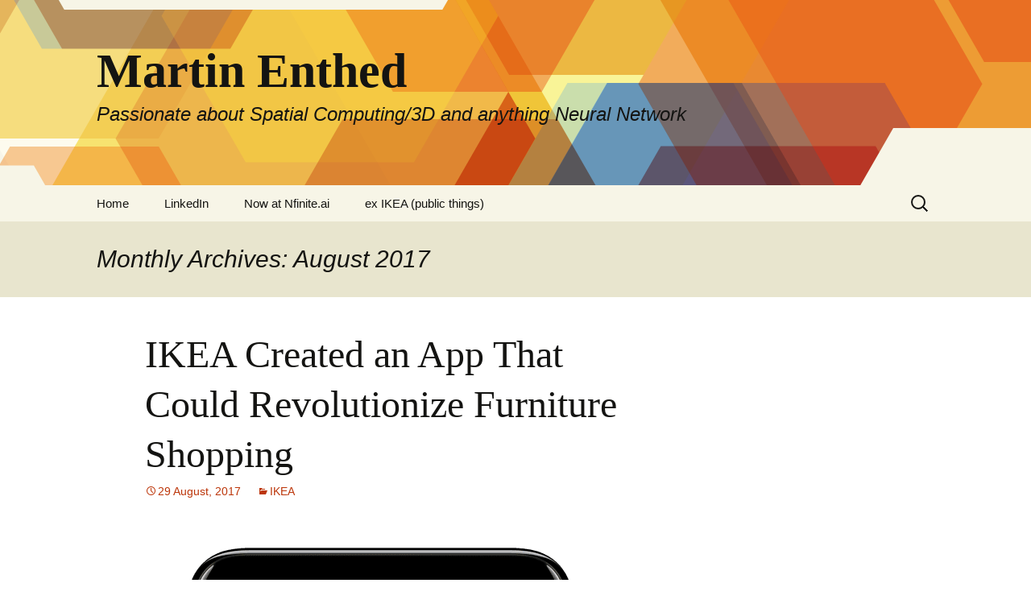

--- FILE ---
content_type: text/html; charset=UTF-8
request_url: https://martin.enthed.se/2017/08/
body_size: 12998
content:
<!DOCTYPE html>
<html lang="en-US">
<head>
	<meta charset="UTF-8">
	<meta name="viewport" content="width=device-width, initial-scale=1.0">
	<title>August | 2017 | Martin Enthed</title>
	<link rel="profile" href="https://gmpg.org/xfn/11">
	<link rel="pingback" href="https://martin.enthed.se/xmlrpc.php">
	<meta name='robots' content='max-image-preview:large' />
<link rel='dns-prefetch' href='//secure.gravatar.com' />
<link rel='dns-prefetch' href='//www.googletagmanager.com' />
<link rel='dns-prefetch' href='//stats.wp.com' />
<link rel='dns-prefetch' href='//v0.wordpress.com' />
<link rel='dns-prefetch' href='//widgets.wp.com' />
<link rel='dns-prefetch' href='//s0.wp.com' />
<link rel='dns-prefetch' href='//0.gravatar.com' />
<link rel='dns-prefetch' href='//1.gravatar.com' />
<link rel='dns-prefetch' href='//2.gravatar.com' />
<link rel='preconnect' href='//i0.wp.com' />
<link rel="alternate" type="application/rss+xml" title="Martin Enthed &raquo; Feed" href="https://martin.enthed.se/feed/" />
<link rel="alternate" type="application/rss+xml" title="Martin Enthed &raquo; Comments Feed" href="https://martin.enthed.se/comments/feed/" />
<style id='wp-img-auto-sizes-contain-inline-css'>
img:is([sizes=auto i],[sizes^="auto," i]){contain-intrinsic-size:3000px 1500px}
/*# sourceURL=wp-img-auto-sizes-contain-inline-css */
</style>
<style id='wp-emoji-styles-inline-css'>

	img.wp-smiley, img.emoji {
		display: inline !important;
		border: none !important;
		box-shadow: none !important;
		height: 1em !important;
		width: 1em !important;
		margin: 0 0.07em !important;
		vertical-align: -0.1em !important;
		background: none !important;
		padding: 0 !important;
	}
/*# sourceURL=wp-emoji-styles-inline-css */
</style>
<style id='wp-block-library-inline-css'>
:root{--wp-block-synced-color:#7a00df;--wp-block-synced-color--rgb:122,0,223;--wp-bound-block-color:var(--wp-block-synced-color);--wp-editor-canvas-background:#ddd;--wp-admin-theme-color:#007cba;--wp-admin-theme-color--rgb:0,124,186;--wp-admin-theme-color-darker-10:#006ba1;--wp-admin-theme-color-darker-10--rgb:0,107,160.5;--wp-admin-theme-color-darker-20:#005a87;--wp-admin-theme-color-darker-20--rgb:0,90,135;--wp-admin-border-width-focus:2px}@media (min-resolution:192dpi){:root{--wp-admin-border-width-focus:1.5px}}.wp-element-button{cursor:pointer}:root .has-very-light-gray-background-color{background-color:#eee}:root .has-very-dark-gray-background-color{background-color:#313131}:root .has-very-light-gray-color{color:#eee}:root .has-very-dark-gray-color{color:#313131}:root .has-vivid-green-cyan-to-vivid-cyan-blue-gradient-background{background:linear-gradient(135deg,#00d084,#0693e3)}:root .has-purple-crush-gradient-background{background:linear-gradient(135deg,#34e2e4,#4721fb 50%,#ab1dfe)}:root .has-hazy-dawn-gradient-background{background:linear-gradient(135deg,#faaca8,#dad0ec)}:root .has-subdued-olive-gradient-background{background:linear-gradient(135deg,#fafae1,#67a671)}:root .has-atomic-cream-gradient-background{background:linear-gradient(135deg,#fdd79a,#004a59)}:root .has-nightshade-gradient-background{background:linear-gradient(135deg,#330968,#31cdcf)}:root .has-midnight-gradient-background{background:linear-gradient(135deg,#020381,#2874fc)}:root{--wp--preset--font-size--normal:16px;--wp--preset--font-size--huge:42px}.has-regular-font-size{font-size:1em}.has-larger-font-size{font-size:2.625em}.has-normal-font-size{font-size:var(--wp--preset--font-size--normal)}.has-huge-font-size{font-size:var(--wp--preset--font-size--huge)}.has-text-align-center{text-align:center}.has-text-align-left{text-align:left}.has-text-align-right{text-align:right}.has-fit-text{white-space:nowrap!important}#end-resizable-editor-section{display:none}.aligncenter{clear:both}.items-justified-left{justify-content:flex-start}.items-justified-center{justify-content:center}.items-justified-right{justify-content:flex-end}.items-justified-space-between{justify-content:space-between}.screen-reader-text{border:0;clip-path:inset(50%);height:1px;margin:-1px;overflow:hidden;padding:0;position:absolute;width:1px;word-wrap:normal!important}.screen-reader-text:focus{background-color:#ddd;clip-path:none;color:#444;display:block;font-size:1em;height:auto;left:5px;line-height:normal;padding:15px 23px 14px;text-decoration:none;top:5px;width:auto;z-index:100000}html :where(.has-border-color){border-style:solid}html :where([style*=border-top-color]){border-top-style:solid}html :where([style*=border-right-color]){border-right-style:solid}html :where([style*=border-bottom-color]){border-bottom-style:solid}html :where([style*=border-left-color]){border-left-style:solid}html :where([style*=border-width]){border-style:solid}html :where([style*=border-top-width]){border-top-style:solid}html :where([style*=border-right-width]){border-right-style:solid}html :where([style*=border-bottom-width]){border-bottom-style:solid}html :where([style*=border-left-width]){border-left-style:solid}html :where(img[class*=wp-image-]){height:auto;max-width:100%}:where(figure){margin:0 0 1em}html :where(.is-position-sticky){--wp-admin--admin-bar--position-offset:var(--wp-admin--admin-bar--height,0px)}@media screen and (max-width:600px){html :where(.is-position-sticky){--wp-admin--admin-bar--position-offset:0px}}

/*# sourceURL=wp-block-library-inline-css */
</style><style id='global-styles-inline-css'>
:root{--wp--preset--aspect-ratio--square: 1;--wp--preset--aspect-ratio--4-3: 4/3;--wp--preset--aspect-ratio--3-4: 3/4;--wp--preset--aspect-ratio--3-2: 3/2;--wp--preset--aspect-ratio--2-3: 2/3;--wp--preset--aspect-ratio--16-9: 16/9;--wp--preset--aspect-ratio--9-16: 9/16;--wp--preset--color--black: #000000;--wp--preset--color--cyan-bluish-gray: #abb8c3;--wp--preset--color--white: #fff;--wp--preset--color--pale-pink: #f78da7;--wp--preset--color--vivid-red: #cf2e2e;--wp--preset--color--luminous-vivid-orange: #ff6900;--wp--preset--color--luminous-vivid-amber: #fcb900;--wp--preset--color--light-green-cyan: #7bdcb5;--wp--preset--color--vivid-green-cyan: #00d084;--wp--preset--color--pale-cyan-blue: #8ed1fc;--wp--preset--color--vivid-cyan-blue: #0693e3;--wp--preset--color--vivid-purple: #9b51e0;--wp--preset--color--dark-gray: #141412;--wp--preset--color--red: #bc360a;--wp--preset--color--medium-orange: #db572f;--wp--preset--color--light-orange: #ea9629;--wp--preset--color--yellow: #fbca3c;--wp--preset--color--dark-brown: #220e10;--wp--preset--color--medium-brown: #722d19;--wp--preset--color--light-brown: #eadaa6;--wp--preset--color--beige: #e8e5ce;--wp--preset--color--off-white: #f7f5e7;--wp--preset--gradient--vivid-cyan-blue-to-vivid-purple: linear-gradient(135deg,rgb(6,147,227) 0%,rgb(155,81,224) 100%);--wp--preset--gradient--light-green-cyan-to-vivid-green-cyan: linear-gradient(135deg,rgb(122,220,180) 0%,rgb(0,208,130) 100%);--wp--preset--gradient--luminous-vivid-amber-to-luminous-vivid-orange: linear-gradient(135deg,rgb(252,185,0) 0%,rgb(255,105,0) 100%);--wp--preset--gradient--luminous-vivid-orange-to-vivid-red: linear-gradient(135deg,rgb(255,105,0) 0%,rgb(207,46,46) 100%);--wp--preset--gradient--very-light-gray-to-cyan-bluish-gray: linear-gradient(135deg,rgb(238,238,238) 0%,rgb(169,184,195) 100%);--wp--preset--gradient--cool-to-warm-spectrum: linear-gradient(135deg,rgb(74,234,220) 0%,rgb(151,120,209) 20%,rgb(207,42,186) 40%,rgb(238,44,130) 60%,rgb(251,105,98) 80%,rgb(254,248,76) 100%);--wp--preset--gradient--blush-light-purple: linear-gradient(135deg,rgb(255,206,236) 0%,rgb(152,150,240) 100%);--wp--preset--gradient--blush-bordeaux: linear-gradient(135deg,rgb(254,205,165) 0%,rgb(254,45,45) 50%,rgb(107,0,62) 100%);--wp--preset--gradient--luminous-dusk: linear-gradient(135deg,rgb(255,203,112) 0%,rgb(199,81,192) 50%,rgb(65,88,208) 100%);--wp--preset--gradient--pale-ocean: linear-gradient(135deg,rgb(255,245,203) 0%,rgb(182,227,212) 50%,rgb(51,167,181) 100%);--wp--preset--gradient--electric-grass: linear-gradient(135deg,rgb(202,248,128) 0%,rgb(113,206,126) 100%);--wp--preset--gradient--midnight: linear-gradient(135deg,rgb(2,3,129) 0%,rgb(40,116,252) 100%);--wp--preset--gradient--autumn-brown: linear-gradient(135deg, rgba(226,45,15,1) 0%, rgba(158,25,13,1) 100%);--wp--preset--gradient--sunset-yellow: linear-gradient(135deg, rgba(233,139,41,1) 0%, rgba(238,179,95,1) 100%);--wp--preset--gradient--light-sky: linear-gradient(135deg,rgba(228,228,228,1.0) 0%,rgba(208,225,252,1.0) 100%);--wp--preset--gradient--dark-sky: linear-gradient(135deg,rgba(0,0,0,1.0) 0%,rgba(56,61,69,1.0) 100%);--wp--preset--font-size--small: 13px;--wp--preset--font-size--medium: 20px;--wp--preset--font-size--large: 36px;--wp--preset--font-size--x-large: 42px;--wp--preset--spacing--20: 0.44rem;--wp--preset--spacing--30: 0.67rem;--wp--preset--spacing--40: 1rem;--wp--preset--spacing--50: 1.5rem;--wp--preset--spacing--60: 2.25rem;--wp--preset--spacing--70: 3.38rem;--wp--preset--spacing--80: 5.06rem;--wp--preset--shadow--natural: 6px 6px 9px rgba(0, 0, 0, 0.2);--wp--preset--shadow--deep: 12px 12px 50px rgba(0, 0, 0, 0.4);--wp--preset--shadow--sharp: 6px 6px 0px rgba(0, 0, 0, 0.2);--wp--preset--shadow--outlined: 6px 6px 0px -3px rgb(255, 255, 255), 6px 6px rgb(0, 0, 0);--wp--preset--shadow--crisp: 6px 6px 0px rgb(0, 0, 0);}:where(.is-layout-flex){gap: 0.5em;}:where(.is-layout-grid){gap: 0.5em;}body .is-layout-flex{display: flex;}.is-layout-flex{flex-wrap: wrap;align-items: center;}.is-layout-flex > :is(*, div){margin: 0;}body .is-layout-grid{display: grid;}.is-layout-grid > :is(*, div){margin: 0;}:where(.wp-block-columns.is-layout-flex){gap: 2em;}:where(.wp-block-columns.is-layout-grid){gap: 2em;}:where(.wp-block-post-template.is-layout-flex){gap: 1.25em;}:where(.wp-block-post-template.is-layout-grid){gap: 1.25em;}.has-black-color{color: var(--wp--preset--color--black) !important;}.has-cyan-bluish-gray-color{color: var(--wp--preset--color--cyan-bluish-gray) !important;}.has-white-color{color: var(--wp--preset--color--white) !important;}.has-pale-pink-color{color: var(--wp--preset--color--pale-pink) !important;}.has-vivid-red-color{color: var(--wp--preset--color--vivid-red) !important;}.has-luminous-vivid-orange-color{color: var(--wp--preset--color--luminous-vivid-orange) !important;}.has-luminous-vivid-amber-color{color: var(--wp--preset--color--luminous-vivid-amber) !important;}.has-light-green-cyan-color{color: var(--wp--preset--color--light-green-cyan) !important;}.has-vivid-green-cyan-color{color: var(--wp--preset--color--vivid-green-cyan) !important;}.has-pale-cyan-blue-color{color: var(--wp--preset--color--pale-cyan-blue) !important;}.has-vivid-cyan-blue-color{color: var(--wp--preset--color--vivid-cyan-blue) !important;}.has-vivid-purple-color{color: var(--wp--preset--color--vivid-purple) !important;}.has-black-background-color{background-color: var(--wp--preset--color--black) !important;}.has-cyan-bluish-gray-background-color{background-color: var(--wp--preset--color--cyan-bluish-gray) !important;}.has-white-background-color{background-color: var(--wp--preset--color--white) !important;}.has-pale-pink-background-color{background-color: var(--wp--preset--color--pale-pink) !important;}.has-vivid-red-background-color{background-color: var(--wp--preset--color--vivid-red) !important;}.has-luminous-vivid-orange-background-color{background-color: var(--wp--preset--color--luminous-vivid-orange) !important;}.has-luminous-vivid-amber-background-color{background-color: var(--wp--preset--color--luminous-vivid-amber) !important;}.has-light-green-cyan-background-color{background-color: var(--wp--preset--color--light-green-cyan) !important;}.has-vivid-green-cyan-background-color{background-color: var(--wp--preset--color--vivid-green-cyan) !important;}.has-pale-cyan-blue-background-color{background-color: var(--wp--preset--color--pale-cyan-blue) !important;}.has-vivid-cyan-blue-background-color{background-color: var(--wp--preset--color--vivid-cyan-blue) !important;}.has-vivid-purple-background-color{background-color: var(--wp--preset--color--vivid-purple) !important;}.has-black-border-color{border-color: var(--wp--preset--color--black) !important;}.has-cyan-bluish-gray-border-color{border-color: var(--wp--preset--color--cyan-bluish-gray) !important;}.has-white-border-color{border-color: var(--wp--preset--color--white) !important;}.has-pale-pink-border-color{border-color: var(--wp--preset--color--pale-pink) !important;}.has-vivid-red-border-color{border-color: var(--wp--preset--color--vivid-red) !important;}.has-luminous-vivid-orange-border-color{border-color: var(--wp--preset--color--luminous-vivid-orange) !important;}.has-luminous-vivid-amber-border-color{border-color: var(--wp--preset--color--luminous-vivid-amber) !important;}.has-light-green-cyan-border-color{border-color: var(--wp--preset--color--light-green-cyan) !important;}.has-vivid-green-cyan-border-color{border-color: var(--wp--preset--color--vivid-green-cyan) !important;}.has-pale-cyan-blue-border-color{border-color: var(--wp--preset--color--pale-cyan-blue) !important;}.has-vivid-cyan-blue-border-color{border-color: var(--wp--preset--color--vivid-cyan-blue) !important;}.has-vivid-purple-border-color{border-color: var(--wp--preset--color--vivid-purple) !important;}.has-vivid-cyan-blue-to-vivid-purple-gradient-background{background: var(--wp--preset--gradient--vivid-cyan-blue-to-vivid-purple) !important;}.has-light-green-cyan-to-vivid-green-cyan-gradient-background{background: var(--wp--preset--gradient--light-green-cyan-to-vivid-green-cyan) !important;}.has-luminous-vivid-amber-to-luminous-vivid-orange-gradient-background{background: var(--wp--preset--gradient--luminous-vivid-amber-to-luminous-vivid-orange) !important;}.has-luminous-vivid-orange-to-vivid-red-gradient-background{background: var(--wp--preset--gradient--luminous-vivid-orange-to-vivid-red) !important;}.has-very-light-gray-to-cyan-bluish-gray-gradient-background{background: var(--wp--preset--gradient--very-light-gray-to-cyan-bluish-gray) !important;}.has-cool-to-warm-spectrum-gradient-background{background: var(--wp--preset--gradient--cool-to-warm-spectrum) !important;}.has-blush-light-purple-gradient-background{background: var(--wp--preset--gradient--blush-light-purple) !important;}.has-blush-bordeaux-gradient-background{background: var(--wp--preset--gradient--blush-bordeaux) !important;}.has-luminous-dusk-gradient-background{background: var(--wp--preset--gradient--luminous-dusk) !important;}.has-pale-ocean-gradient-background{background: var(--wp--preset--gradient--pale-ocean) !important;}.has-electric-grass-gradient-background{background: var(--wp--preset--gradient--electric-grass) !important;}.has-midnight-gradient-background{background: var(--wp--preset--gradient--midnight) !important;}.has-small-font-size{font-size: var(--wp--preset--font-size--small) !important;}.has-medium-font-size{font-size: var(--wp--preset--font-size--medium) !important;}.has-large-font-size{font-size: var(--wp--preset--font-size--large) !important;}.has-x-large-font-size{font-size: var(--wp--preset--font-size--x-large) !important;}
/*# sourceURL=global-styles-inline-css */
</style>

<style id='classic-theme-styles-inline-css'>
/*! This file is auto-generated */
.wp-block-button__link{color:#fff;background-color:#32373c;border-radius:9999px;box-shadow:none;text-decoration:none;padding:calc(.667em + 2px) calc(1.333em + 2px);font-size:1.125em}.wp-block-file__button{background:#32373c;color:#fff;text-decoration:none}
/*# sourceURL=/wp-includes/css/classic-themes.min.css */
</style>
<link rel='stylesheet' id='twentythirteen-fonts-css' href='https://usercontent.one/wp/martin.enthed.se/wp-content/themes/twentythirteen/fonts/source-sans-pro-plus-bitter.css?ver=20230328' media='all' />
<link rel='stylesheet' id='genericons-css' href='https://usercontent.one/wp/martin.enthed.se/wp-content/plugins/jetpack/_inc/genericons/genericons/genericons.css?ver=3.1' media='all' />
<link rel='stylesheet' id='twentythirteen-style-css' href='https://usercontent.one/wp/martin.enthed.se/wp-content/themes/twentythirteen/style.css?ver=20251202' media='all' />
<link rel='stylesheet' id='twentythirteen-block-style-css' href='https://usercontent.one/wp/martin.enthed.se/wp-content/themes/twentythirteen/css/blocks.css?ver=20240520' media='all' />
<link rel='stylesheet' id='jetpack_likes-css' href='https://usercontent.one/wp/martin.enthed.se/wp-content/plugins/jetpack/modules/likes/style.css?ver=15.4' media='all' />
<script src="https://martin.enthed.se/wp-includes/js/jquery/jquery.min.js?ver=3.7.1" id="jquery-core-js"></script>
<script src="https://martin.enthed.se/wp-includes/js/jquery/jquery-migrate.min.js?ver=3.4.1" id="jquery-migrate-js"></script>
<script src="https://usercontent.one/wp/martin.enthed.se/wp-content/themes/twentythirteen/js/functions.js?ver=20250727" id="twentythirteen-script-js" defer data-wp-strategy="defer"></script>

<!-- Google tag (gtag.js) snippet added by Site Kit -->
<!-- Google Analytics snippet added by Site Kit -->
<script src="https://www.googletagmanager.com/gtag/js?id=GT-NS8C9PW" id="google_gtagjs-js" async></script>
<script id="google_gtagjs-js-after">
window.dataLayer = window.dataLayer || [];function gtag(){dataLayer.push(arguments);}
gtag("set","linker",{"domains":["martin.enthed.se"]});
gtag("js", new Date());
gtag("set", "developer_id.dZTNiMT", true);
gtag("config", "GT-NS8C9PW");
//# sourceURL=google_gtagjs-js-after
</script>
<link rel="https://api.w.org/" href="https://martin.enthed.se/wp-json/" /><link rel="EditURI" type="application/rsd+xml" title="RSD" href="https://martin.enthed.se/xmlrpc.php?rsd" />
<meta name="generator" content="WordPress 6.9" />
<meta name="generator" content="Site Kit by Google 1.170.0" /><style>[class*=" icon-oc-"],[class^=icon-oc-]{speak:none;font-style:normal;font-weight:400;font-variant:normal;text-transform:none;line-height:1;-webkit-font-smoothing:antialiased;-moz-osx-font-smoothing:grayscale}.icon-oc-one-com-white-32px-fill:before{content:"901"}.icon-oc-one-com:before{content:"900"}#one-com-icon,.toplevel_page_onecom-wp .wp-menu-image{speak:none;display:flex;align-items:center;justify-content:center;text-transform:none;line-height:1;-webkit-font-smoothing:antialiased;-moz-osx-font-smoothing:grayscale}.onecom-wp-admin-bar-item>a,.toplevel_page_onecom-wp>.wp-menu-name{font-size:16px;font-weight:400;line-height:1}.toplevel_page_onecom-wp>.wp-menu-name img{width:69px;height:9px;}.wp-submenu-wrap.wp-submenu>.wp-submenu-head>img{width:88px;height:auto}.onecom-wp-admin-bar-item>a img{height:7px!important}.onecom-wp-admin-bar-item>a img,.toplevel_page_onecom-wp>.wp-menu-name img{opacity:.8}.onecom-wp-admin-bar-item.hover>a img,.toplevel_page_onecom-wp.wp-has-current-submenu>.wp-menu-name img,li.opensub>a.toplevel_page_onecom-wp>.wp-menu-name img{opacity:1}#one-com-icon:before,.onecom-wp-admin-bar-item>a:before,.toplevel_page_onecom-wp>.wp-menu-image:before{content:'';position:static!important;background-color:rgba(240,245,250,.4);border-radius:102px;width:18px;height:18px;padding:0!important}.onecom-wp-admin-bar-item>a:before{width:14px;height:14px}.onecom-wp-admin-bar-item.hover>a:before,.toplevel_page_onecom-wp.opensub>a>.wp-menu-image:before,.toplevel_page_onecom-wp.wp-has-current-submenu>.wp-menu-image:before{background-color:#76b82a}.onecom-wp-admin-bar-item>a{display:inline-flex!important;align-items:center;justify-content:center}#one-com-logo-wrapper{font-size:4em}#one-com-icon{vertical-align:middle}.imagify-welcome{display:none !important;}</style>	<style>img#wpstats{display:none}</style>
		<style>.recentcomments a{display:inline !important;padding:0 !important;margin:0 !important;}</style>	<style type="text/css" id="twentythirteen-header-css">
		.site-header {
		background: url(https://usercontent.one/wp/martin.enthed.se/wp-content/themes/twentythirteen/images/headers/star.png) no-repeat scroll top;
		background-size: 1600px auto;
	}
	@media (max-width: 767px) {
		.site-header {
			background-size: 768px auto;
		}
	}
	@media (max-width: 359px) {
		.site-header {
			background-size: 360px auto;
		}
	}
			</style>
	
<!-- Jetpack Open Graph Tags -->
<meta property="og:type" content="website" />
<meta property="og:title" content="August 2017 &#8211; Martin Enthed" />
<meta property="og:site_name" content="Martin Enthed" />
<meta property="og:image" content="https://s0.wp.com/i/blank.jpg" />
<meta property="og:image:width" content="200" />
<meta property="og:image:height" content="200" />
<meta property="og:image:alt" content="" />
<meta property="og:locale" content="en_US" />

<!-- End Jetpack Open Graph Tags -->
</head>

<body class="archive date wp-embed-responsive wp-theme-twentythirteen single-author sidebar">
		<div id="page" class="hfeed site">
		<a class="screen-reader-text skip-link" href="#content">
			Skip to content		</a>
		<header id="masthead" class="site-header">
						<a class="home-link" href="https://martin.enthed.se/" rel="home" >
									<h1 class="site-title">Martin Enthed</h1>
													<h2 class="site-description">Passionate about Spatial Computing/3D and anything Neural Network</h2>
							</a>

			<div id="navbar" class="navbar">
				<nav id="site-navigation" class="navigation main-navigation">
					<button class="menu-toggle">Menu</button>
					<div class="menu-menu-container"><ul id="primary-menu" class="nav-menu"><li id="menu-item-16" class="menu-item menu-item-type-custom menu-item-object-custom menu-item-home menu-item-16"><a href="http://martin.enthed.se/">Home</a></li>
<li id="menu-item-19" class="menu-item menu-item-type-custom menu-item-object-custom menu-item-19"><a href="https://se.linkedin.com/in/martinenthed">LinkedIn</a></li>
<li id="menu-item-1338" class="menu-item menu-item-type-post_type menu-item-object-page menu-item-1338"><a href="https://martin.enthed.se/new-company/">Now at Nfinite.ai</a></li>
<li id="menu-item-476" class="menu-item menu-item-type-post_type menu-item-object-page menu-item-has-children menu-item-476"><a href="https://martin.enthed.se/articlestalks/">ex IKEA (public things)</a>
<ul class="sub-menu">
	<li id="menu-item-919" class="menu-item menu-item-type-post_type menu-item-object-page menu-item-919"><a href="https://martin.enthed.se/articlestalks/articlespodcasts/">IKEA official Talks</a></li>
	<li id="menu-item-920" class="menu-item menu-item-type-post_type menu-item-object-page menu-item-920"><a href="https://martin.enthed.se/articlestalks/talkspresentations/">Panels /Lectures</a></li>
	<li id="menu-item-918" class="menu-item menu-item-type-post_type menu-item-object-page menu-item-918"><a href="https://martin.enthed.se/articlestalks/pressarticlespodcasts/">Articles/Podcasts</a></li>
	<li id="menu-item-1047" class="menu-item menu-item-type-post_type menu-item-object-page menu-item-1047"><a href="https://martin.enthed.se/other-talks/">Other Talks (Non public)</a></li>
</ul>
</li>
</ul></div>					<form role="search" method="get" class="search-form" action="https://martin.enthed.se/">
				<label>
					<span class="screen-reader-text">Search for:</span>
					<input type="search" class="search-field" placeholder="Search &hellip;" value="" name="s" />
				</label>
				<input type="submit" class="search-submit" value="Search" />
			</form>				</nav><!-- #site-navigation -->
			</div><!-- #navbar -->
		</header><!-- #masthead -->

		<div id="main" class="site-main">

	<div id="primary" class="content-area">
		<div id="content" class="site-content" role="main">

					<header class="archive-header">
				<h1 class="archive-title">
				Monthly Archives: August 2017				</h1>
			</header><!-- .archive-header -->

							
<article id="post-862" class="post-862 post type-post status-publish format-standard hentry category-ikea">
	<header class="entry-header">
		
				<h1 class="entry-title">
			<a href="https://martin.enthed.se/2017/08/29/ikea-created-an-app-that-could-revolutionize-furniture-shopping/" rel="bookmark">IKEA Created an App That Could Revolutionize Furniture Shopping</a>
		</h1>
		
		<div class="entry-meta">
			<span class="date"><a href="https://martin.enthed.se/2017/08/29/ikea-created-an-app-that-could-revolutionize-furniture-shopping/" title="Permalink to IKEA Created an App That Could Revolutionize Furniture Shopping" rel="bookmark"><time class="entry-date" datetime="2017-08-29T22:34:32+02:00">29 August, 2017</time></a></span><span class="categories-links"><a href="https://martin.enthed.se/category/ikea/" rel="category tag">IKEA</a></span><span class="author vcard"><a class="url fn n" href="https://martin.enthed.se/author/martin/" title="View all posts by Martin" rel="author">Martin</a></span>					</div><!-- .entry-meta -->
	</header><!-- .entry-header -->

		<div class="entry-content">
		<p><a href="https://i0.wp.com/martin.enthed.se/wp-content/uploads/2017/08/img_0637.png"><img data-recalc-dims="1" fetchpriority="high" decoding="async" src="https://i0.wp.com/martin.enthed.se/wp-content/uploads/2017/08/img_0637.png?resize=584%2C1024" alt="" width="584" height="1024" class="alignnone size-full wp-image-867" srcset="https://i0.wp.com/martin.enthed.se/wp-content/uploads/2017/08/img_0637.png?w=584&amp;ssl=1 584w, https://i0.wp.com/martin.enthed.se/wp-content/uploads/2017/08/img_0637.png?resize=171%2C300&amp;ssl=1 171w" sizes="(max-width: 584px) 100vw, 584px" /></a><br />
There is a lot of talented people involved in this&#8230;.! Hat of to Michael holding it all together!&nbsp;</p>
<p><a href="https://www.architecturaldigest.com/story/apple-arkit-ikea-place-app-that-could-revolutionize-furniture-shopping">Link to article in ArchitecturalDigest</a></p>
<p><a href="http://time.com/4920332/apple-arkit-apps/">Link to Time article</a></p>
<p><a href="https://www.cnbc.com/2017/08/29/iphone-8-augmented-reality-apps-from-ikea-food-network-and-more.html">Link to CNBC</a></p>
<p><a href="http://mashable.com/2017/08/29/up-close-with-apple-arkit-iphone-apps/#8FN76XkI.qq4">Link to Mashable</a></p>
<p><a href="http://www.boredpanda.com/apple-arkit-virtual-furniture-ikea-place-app/">Link to Boredpanda</a></p>
	</div><!-- .entry-content -->
	
	<footer class="entry-meta">
					<div class="comments-link">
				<a href="https://martin.enthed.se/2017/08/29/ikea-created-an-app-that-could-revolutionize-furniture-shopping/#respond"><span class="leave-reply">Leave a comment</span></a>			</div><!-- .comments-link -->
		
			</footer><!-- .entry-meta -->
</article><!-- #post -->
							
<article id="post-866" class="post-866 post type-post status-publish format-standard hentry category-ikea">
	<header class="entry-header">
		
				<h1 class="entry-title">
			<a href="https://martin.enthed.se/2017/08/29/ue4-support-for-arcore-announced/" rel="bookmark">UE4 support for ARCore announced!</a>
		</h1>
		
		<div class="entry-meta">
			<span class="date"><a href="https://martin.enthed.se/2017/08/29/ue4-support-for-arcore-announced/" title="Permalink to UE4 support for ARCore announced!" rel="bookmark"><time class="entry-date" datetime="2017-08-29T19:28:33+02:00">29 August, 2017</time></a></span><span class="categories-links"><a href="https://martin.enthed.se/category/ikea/" rel="category tag">IKEA</a></span><span class="author vcard"><a class="url fn n" href="https://martin.enthed.se/author/martin/" title="View all posts by Martin" rel="author">Martin</a></span>					</div><!-- .entry-meta -->
	</header><!-- .entry-header -->

		<div class="entry-content">
		<p>UE4 support for ARCore announced!</p>
<p><a href="http://martin.enthed.se/wp-content/uploads/2017/08/50f92b66-3d26-4dec-bcfb-d32dd7d3c562-16963-0000102de48afc56.gif"><a href="https://www.vrfocus.com/2017/08/epic-games-announce-unreal-engine-4-support-for-arcore/amp/">Link to article </a><img data-recalc-dims="1" decoding="async" src="https://i0.wp.com/martin.enthed.se/wp-content/uploads/2017/08/50f92b66-3d26-4dec-bcfb-d32dd7d3c562-16963-0000102de48afc56.gif?resize=448%2C252" alt="" width="448" height="252" class="alignnone size-full wp-image-865"></a></p>
	</div><!-- .entry-content -->
	
	<footer class="entry-meta">
					<div class="comments-link">
				<a href="https://martin.enthed.se/2017/08/29/ue4-support-for-arcore-announced/#respond"><span class="leave-reply">Leave a comment</span></a>			</div><!-- .comments-link -->
		
			</footer><!-- .entry-meta -->
</article><!-- #post -->
							
<article id="post-864" class="post-864 post type-post status-publish format-standard hentry category-ikea">
	<header class="entry-header">
		
				<h1 class="entry-title">
			<a href="https://martin.enthed.se/2017/08/29/google-arcore/" rel="bookmark">Google ARCore&#8230;</a>
		</h1>
		
		<div class="entry-meta">
			<span class="date"><a href="https://martin.enthed.se/2017/08/29/google-arcore/" title="Permalink to Google ARCore&#8230;" rel="bookmark"><time class="entry-date" datetime="2017-08-29T19:20:05+02:00">29 August, 2017</time></a></span><span class="categories-links"><a href="https://martin.enthed.se/category/ikea/" rel="category tag">IKEA</a></span><span class="author vcard"><a class="url fn n" href="https://martin.enthed.se/author/martin/" title="View all posts by Martin" rel="author">Martin</a></span>					</div><!-- .entry-meta -->
	</header><!-- .entry-header -->

		<div class="entry-content">
		<p><a href="https://i0.wp.com/martin.enthed.se/wp-content/uploads/2017/08/img_0635.jpg"><img data-recalc-dims="1" decoding="async" src="https://i0.wp.com/martin.enthed.se/wp-content/uploads/2017/08/img_0635.jpg?resize=604%2C300" alt="" width="604" height="300" class="alignnone size-full wp-image-863" srcset="https://i0.wp.com/martin.enthed.se/wp-content/uploads/2017/08/img_0635.jpg?w=1222&amp;ssl=1 1222w, https://i0.wp.com/martin.enthed.se/wp-content/uploads/2017/08/img_0635.jpg?resize=300%2C149&amp;ssl=1 300w, https://i0.wp.com/martin.enthed.se/wp-content/uploads/2017/08/img_0635.jpg?resize=768%2C381&amp;ssl=1 768w, https://i0.wp.com/martin.enthed.se/wp-content/uploads/2017/08/img_0635.jpg?resize=1024%2C508&amp;ssl=1 1024w" sizes="(max-width: 604px) 100vw, 604px" /></a><br />
Google also want to be in the camera based AR game with ARCore&#8230;coming later this year according to CNET.</p>
<p><a href="https://www.cnet.com/news/google-wants-to-get-ar-on-millions-of-android-phones/#ftag=CAD590a51e">Read more here&#8230;.</a></p>
	</div><!-- .entry-content -->
	
	<footer class="entry-meta">
					<div class="comments-link">
				<a href="https://martin.enthed.se/2017/08/29/google-arcore/#respond"><span class="leave-reply">Leave a comment</span></a>			</div><!-- .comments-link -->
		
			</footer><!-- .entry-meta -->
</article><!-- #post -->
							
<article id="post-861" class="post-861 post type-post status-publish format-standard hentry category-ikea">
	<header class="entry-header">
		
				<h1 class="entry-title">
			<a href="https://martin.enthed.se/2017/08/15/how-to-make-your-own-got-night-watch-costume/" rel="bookmark">How to make your own GoT Night Watch costume!</a>
		</h1>
		
		<div class="entry-meta">
			<span class="date"><a href="https://martin.enthed.se/2017/08/15/how-to-make-your-own-got-night-watch-costume/" title="Permalink to How to make your own GoT Night Watch costume!" rel="bookmark"><time class="entry-date" datetime="2017-08-15T14:45:55+02:00">15 August, 2017</time></a></span><span class="categories-links"><a href="https://martin.enthed.se/category/ikea/" rel="category tag">IKEA</a></span><span class="author vcard"><a class="url fn n" href="https://martin.enthed.se/author/martin/" title="View all posts by Martin" rel="author">Martin</a></span>					</div><!-- .entry-meta -->
	</header><!-- .entry-header -->

		<div class="entry-content">
		<p>How to make your own GoT Night Watch costume!&nbsp;</p>
<p><a href="https://metro-co-uk.cdn.ampproject.org/c/metro.co.uk/2017/08/08/ikea-respond-to-revelations-that-game-of-thrones-jon-snows-cape-is-actually-an-ikea-rug-6836917/amp/">Link</a> to article about &#8220;Ikea responds to revelations that Game Of Thrones’ Jon Snow’s cape is actually an Ikea rug&#8221;</p>
<p><a href="https://i0.wp.com/martin.enthed.se/wp-content/uploads/2017/08/img_0442.jpg"><img data-recalc-dims="1" loading="lazy" decoding="async" src="https://i0.wp.com/martin.enthed.se/wp-content/uploads/2017/08/img_0442.jpg?resize=604%2C604" alt="" width="604" height="604" class="alignnone size-full wp-image-860" srcset="https://i0.wp.com/martin.enthed.se/wp-content/uploads/2017/08/img_0442.jpg?w=880&amp;ssl=1 880w, https://i0.wp.com/martin.enthed.se/wp-content/uploads/2017/08/img_0442.jpg?resize=150%2C150&amp;ssl=1 150w, https://i0.wp.com/martin.enthed.se/wp-content/uploads/2017/08/img_0442.jpg?resize=300%2C300&amp;ssl=1 300w, https://i0.wp.com/martin.enthed.se/wp-content/uploads/2017/08/img_0442.jpg?resize=768%2C768&amp;ssl=1 768w" sizes="auto, (max-width: 604px) 100vw, 604px" /></a></p>
	</div><!-- .entry-content -->
	
	<footer class="entry-meta">
					<div class="comments-link">
				<a href="https://martin.enthed.se/2017/08/15/how-to-make-your-own-got-night-watch-costume/#respond"><span class="leave-reply">Leave a comment</span></a>			</div><!-- .comments-link -->
		
			</footer><!-- .entry-meta -->
</article><!-- #post -->
							
<article id="post-855" class="post-855 post type-post status-publish format-standard hentry category-ikea">
	<header class="entry-header">
		
				<h1 class="entry-title">
			<a href="https://martin.enthed.se/2017/08/13/my-talk-au-this-year/" rel="bookmark">My talk &#038; panel at AU this year!</a>
		</h1>
		
		<div class="entry-meta">
			<span class="date"><a href="https://martin.enthed.se/2017/08/13/my-talk-au-this-year/" title="Permalink to My talk &#038; panel at AU this year!" rel="bookmark"><time class="entry-date" datetime="2017-08-13T11:00:20+02:00">13 August, 2017</time></a></span><span class="categories-links"><a href="https://martin.enthed.se/category/ikea/" rel="category tag">IKEA</a></span><span class="author vcard"><a class="url fn n" href="https://martin.enthed.se/author/martin/" title="View all posts by Martin" rel="author">Martin</a></span>					</div><!-- .entry-meta -->
	</header><!-- .entry-header -->

		<div class="entry-content">
		<p>My talk &amp; panel at AU this year! It will be a busy Tuesday 😉</p>
<p><a href="https://i0.wp.com/martin.enthed.se/wp-content/uploads/2017/08/img_0404.jpg"><img data-recalc-dims="1" loading="lazy" decoding="async" src="https://i0.wp.com/martin.enthed.se/wp-content/uploads/2017/08/img_0404.jpg?resize=604%2C234" alt="" width="604" height="234" class="alignnone size-full wp-image-854" srcset="https://i0.wp.com/martin.enthed.se/wp-content/uploads/2017/08/img_0404.jpg?w=750&amp;ssl=1 750w, https://i0.wp.com/martin.enthed.se/wp-content/uploads/2017/08/img_0404.jpg?resize=300%2C116&amp;ssl=1 300w" sizes="auto, (max-width: 604px) 100vw, 604px" /></a><a href="https://autodeskuniversity.smarteventscloud.com/connect/sessionDetail.ww?SESSION_ID=128221&amp;tclass=popup#.WY8sAEJkZyI.email">Link to more info about Talk!</a></p>
<p><a href="https://autodeskuniversity.smarteventscloud.com/connect/sessionDetail.ww?SESSION_ID=129811&amp;tclass=popup#.WY8tj3ZN-Ks.email">Link to more info about Panel!</a></p>
	</div><!-- .entry-content -->
	
	<footer class="entry-meta">
					<div class="comments-link">
				<a href="https://martin.enthed.se/2017/08/13/my-talk-au-this-year/#respond"><span class="leave-reply">Leave a comment</span></a>			</div><!-- .comments-link -->
		
			</footer><!-- .entry-meta -->
</article><!-- #post -->
							
<article id="post-852" class="post-852 post type-post status-publish format-standard hentry category-ikea category-vr">
	<header class="entry-header">
		
				<h1 class="entry-title">
			<a href="https://martin.enthed.se/2017/08/10/ikea-vr-shortlisted-for-vr-awards/" rel="bookmark">IKEA VR shortlisted for VR Awards!!!</a>
		</h1>
		
		<div class="entry-meta">
			<span class="date"><a href="https://martin.enthed.se/2017/08/10/ikea-vr-shortlisted-for-vr-awards/" title="Permalink to IKEA VR shortlisted for VR Awards!!!" rel="bookmark"><time class="entry-date" datetime="2017-08-10T21:21:27+02:00">10 August, 2017</time></a></span><span class="categories-links"><a href="https://martin.enthed.se/category/ikea/" rel="category tag">IKEA</a>, <a href="https://martin.enthed.se/category/vr/" rel="category tag">VR</a></span><span class="author vcard"><a class="url fn n" href="https://martin.enthed.se/author/martin/" title="View all posts by Martin" rel="author">Martin</a></span>					</div><!-- .entry-meta -->
	</header><!-- .entry-header -->

		<div class="entry-content">
		<p>&#8220;IKEA VR Experience&#8221; shortlisted in the &#8220;Most Creative use of Marketing in VR&#8221; category for the VR Awards! <a href="https://www.vrfocus.com/2017/08/amd-foundry-and-hp-collaborate-on-vr-bounds-inaugural-vr-awards/">Link to full list</a></p>
<p><a href="https://i0.wp.com/martin.enthed.se/wp-content/uploads/2017/08/img_0394.jpg"><img data-recalc-dims="1" loading="lazy" decoding="async" src="https://i0.wp.com/martin.enthed.se/wp-content/uploads/2017/08/img_0394.jpg?resize=604%2C340" alt="" width="604" height="340" class="alignnone size-full wp-image-851" srcset="https://i0.wp.com/martin.enthed.se/wp-content/uploads/2017/08/img_0394.jpg?w=1024&amp;ssl=1 1024w, https://i0.wp.com/martin.enthed.se/wp-content/uploads/2017/08/img_0394.jpg?resize=300%2C169&amp;ssl=1 300w, https://i0.wp.com/martin.enthed.se/wp-content/uploads/2017/08/img_0394.jpg?resize=768%2C432&amp;ssl=1 768w" sizes="auto, (max-width: 604px) 100vw, 604px" /></a></p>
	</div><!-- .entry-content -->
	
	<footer class="entry-meta">
					<div class="comments-link">
				<a href="https://martin.enthed.se/2017/08/10/ikea-vr-shortlisted-for-vr-awards/#respond"><span class="leave-reply">Leave a comment</span></a>			</div><!-- .comments-link -->
		
			</footer><!-- .entry-meta -->
</article><!-- #post -->
							
<article id="post-850" class="post-850 post type-post status-publish format-standard hentry category-ikea">
	<header class="entry-header">
		
				<h1 class="entry-title">
			<a href="https://martin.enthed.se/2017/08/02/ikea-takes-on-tesla-by-launching-its-own-home-battery/" rel="bookmark">IKEA takes on Tesla by launching its own home battery</a>
		</h1>
		
		<div class="entry-meta">
			<span class="date"><a href="https://martin.enthed.se/2017/08/02/ikea-takes-on-tesla-by-launching-its-own-home-battery/" title="Permalink to IKEA takes on Tesla by launching its own home battery" rel="bookmark"><time class="entry-date" datetime="2017-08-02T20:10:51+02:00">2 August, 2017</time></a></span><span class="categories-links"><a href="https://martin.enthed.se/category/ikea/" rel="category tag">IKEA</a></span><span class="author vcard"><a class="url fn n" href="https://martin.enthed.se/author/martin/" title="View all posts by Martin" rel="author">Martin</a></span>					</div><!-- .entry-meta -->
	</header><!-- .entry-header -->

		<div class="entry-content">
		<p>IKEA takes on Tesla by launching its own home battery&#8230;.<a href="http://www.wired.co.uk/article/ikea-launches-home-battery">read more here</a><br />
<a href="https://i0.wp.com/martin.enthed.se/wp-content/uploads/2017/08/img_0161.jpg"><img data-recalc-dims="1" loading="lazy" decoding="async" src="https://i0.wp.com/martin.enthed.se/wp-content/uploads/2017/08/img_0161.jpg?resize=604%2C604" alt="" width="604" height="604" class="alignnone size-full wp-image-849" srcset="https://i0.wp.com/martin.enthed.se/wp-content/uploads/2017/08/img_0161.jpg?w=900&amp;ssl=1 900w, https://i0.wp.com/martin.enthed.se/wp-content/uploads/2017/08/img_0161.jpg?resize=150%2C150&amp;ssl=1 150w, https://i0.wp.com/martin.enthed.se/wp-content/uploads/2017/08/img_0161.jpg?resize=300%2C300&amp;ssl=1 300w, https://i0.wp.com/martin.enthed.se/wp-content/uploads/2017/08/img_0161.jpg?resize=768%2C768&amp;ssl=1 768w" sizes="auto, (max-width: 604px) 100vw, 604px" /></a></p>
	</div><!-- .entry-content -->
	
	<footer class="entry-meta">
					<div class="comments-link">
				<a href="https://martin.enthed.se/2017/08/02/ikea-takes-on-tesla-by-launching-its-own-home-battery/#respond"><span class="leave-reply">Leave a comment</span></a>			</div><!-- .comments-link -->
		
			</footer><!-- .entry-meta -->
</article><!-- #post -->
			
			
		
		</div><!-- #content -->
	</div><!-- #primary -->

	<div id="tertiary" class="sidebar-container" role="complementary">
		<div class="sidebar-inner">
			<div class="widget-area">
							</div><!-- .widget-area -->
		</div><!-- .sidebar-inner -->
	</div><!-- #tertiary -->

		</div><!-- #main -->
		<footer id="colophon" class="site-footer">
				<div id="secondary" class="sidebar-container" role="complementary">
		<div class="widget-area">
			<aside id="search-2" class="widget widget_search"><form role="search" method="get" class="search-form" action="https://martin.enthed.se/">
				<label>
					<span class="screen-reader-text">Search for:</span>
					<input type="search" class="search-field" placeholder="Search &hellip;" value="" name="s" />
				</label>
				<input type="submit" class="search-submit" value="Search" />
			</form></aside>
		<aside id="recent-posts-2" class="widget widget_recent_entries">
		<h3 class="widget-title">Recent Posts</h3><nav aria-label="Recent Posts">
		<ul>
											<li>
					<a href="https://martin.enthed.se/2025/11/17/%f0%9f%8c%8d%f0%9f%9a%80-to-nfinite-and-beyond/">🌍🚀 To Nfinite and beyond!</a>
									</li>
											<li>
					<a href="https://martin.enthed.se/2025/11/03/presenting-for-wharton-executive-mba-program-with-peter-fader-in-september/">Presenting for Wharton Executive MBA program, with Peter Fader, in September…</a>
									</li>
											<li>
					<a href="https://martin.enthed.se/2025/10/17/%f0%9f%92%9b-thank-you-all-for-the-incredible-response/">💛 Thank you all for the incredible response</a>
									</li>
											<li>
					<a href="https://martin.enthed.se/2025/10/09/%f0%9f%9a%80-after-18-incredible-years-at-ikea-ive-decided-its-time-to-move-on/">🚀 After 18 incredible years at IKEA, I’ve decided it’s time to move on.</a>
									</li>
											<li>
					<a href="https://martin.enthed.se/2024/07/09/over-10k-views-ikea-at-awe-presentation-june-2024-in-us/">Over 10K views &#8211; IKEA at AWE &#8211; presentation June 2024 in US</a>
									</li>
					</ul>

		</nav></aside><aside id="archives-2" class="widget widget_archive"><h3 class="widget-title">Archives</h3><nav aria-label="Archives">
			<ul>
					<li><a href='https://martin.enthed.se/2025/11/'>November 2025</a></li>
	<li><a href='https://martin.enthed.se/2025/10/'>October 2025</a></li>
	<li><a href='https://martin.enthed.se/2024/07/'>July 2024</a></li>
	<li><a href='https://martin.enthed.se/2022/01/'>January 2022</a></li>
	<li><a href='https://martin.enthed.se/2020/11/'>November 2020</a></li>
	<li><a href='https://martin.enthed.se/2020/07/'>July 2020</a></li>
	<li><a href='https://martin.enthed.se/2020/06/'>June 2020</a></li>
	<li><a href='https://martin.enthed.se/2020/04/'>April 2020</a></li>
	<li><a href='https://martin.enthed.se/2020/03/'>March 2020</a></li>
	<li><a href='https://martin.enthed.se/2020/02/'>February 2020</a></li>
	<li><a href='https://martin.enthed.se/2019/12/'>December 2019</a></li>
	<li><a href='https://martin.enthed.se/2019/11/'>November 2019</a></li>
	<li><a href='https://martin.enthed.se/2019/10/'>October 2019</a></li>
	<li><a href='https://martin.enthed.se/2019/08/'>August 2019</a></li>
	<li><a href='https://martin.enthed.se/2019/07/'>July 2019</a></li>
	<li><a href='https://martin.enthed.se/2019/06/'>June 2019</a></li>
	<li><a href='https://martin.enthed.se/2019/05/'>May 2019</a></li>
	<li><a href='https://martin.enthed.se/2019/04/'>April 2019</a></li>
	<li><a href='https://martin.enthed.se/2019/03/'>March 2019</a></li>
	<li><a href='https://martin.enthed.se/2019/02/'>February 2019</a></li>
	<li><a href='https://martin.enthed.se/2019/01/'>January 2019</a></li>
	<li><a href='https://martin.enthed.se/2018/12/'>December 2018</a></li>
	<li><a href='https://martin.enthed.se/2018/09/'>September 2018</a></li>
	<li><a href='https://martin.enthed.se/2018/08/'>August 2018</a></li>
	<li><a href='https://martin.enthed.se/2018/07/'>July 2018</a></li>
	<li><a href='https://martin.enthed.se/2018/06/'>June 2018</a></li>
	<li><a href='https://martin.enthed.se/2018/05/'>May 2018</a></li>
	<li><a href='https://martin.enthed.se/2018/04/'>April 2018</a></li>
	<li><a href='https://martin.enthed.se/2018/03/'>March 2018</a></li>
	<li><a href='https://martin.enthed.se/2018/02/'>February 2018</a></li>
	<li><a href='https://martin.enthed.se/2018/01/'>January 2018</a></li>
	<li><a href='https://martin.enthed.se/2017/12/'>December 2017</a></li>
	<li><a href='https://martin.enthed.se/2017/11/'>November 2017</a></li>
	<li><a href='https://martin.enthed.se/2017/10/'>October 2017</a></li>
	<li><a href='https://martin.enthed.se/2017/09/'>September 2017</a></li>
	<li><a href='https://martin.enthed.se/2017/08/' aria-current="page">August 2017</a></li>
	<li><a href='https://martin.enthed.se/2017/07/'>July 2017</a></li>
	<li><a href='https://martin.enthed.se/2017/06/'>June 2017</a></li>
	<li><a href='https://martin.enthed.se/2017/05/'>May 2017</a></li>
	<li><a href='https://martin.enthed.se/2017/04/'>April 2017</a></li>
	<li><a href='https://martin.enthed.se/2017/03/'>March 2017</a></li>
	<li><a href='https://martin.enthed.se/2017/02/'>February 2017</a></li>
	<li><a href='https://martin.enthed.se/2017/01/'>January 2017</a></li>
	<li><a href='https://martin.enthed.se/2016/12/'>December 2016</a></li>
	<li><a href='https://martin.enthed.se/2016/11/'>November 2016</a></li>
	<li><a href='https://martin.enthed.se/2016/10/'>October 2016</a></li>
	<li><a href='https://martin.enthed.se/2016/09/'>September 2016</a></li>
	<li><a href='https://martin.enthed.se/2016/08/'>August 2016</a></li>
	<li><a href='https://martin.enthed.se/2016/07/'>July 2016</a></li>
	<li><a href='https://martin.enthed.se/2016/06/'>June 2016</a></li>
	<li><a href='https://martin.enthed.se/2016/05/'>May 2016</a></li>
	<li><a href='https://martin.enthed.se/2016/04/'>April 2016</a></li>
	<li><a href='https://martin.enthed.se/2016/03/'>March 2016</a></li>
	<li><a href='https://martin.enthed.se/2016/02/'>February 2016</a></li>
	<li><a href='https://martin.enthed.se/2016/01/'>January 2016</a></li>
	<li><a href='https://martin.enthed.se/2015/12/'>December 2015</a></li>
	<li><a href='https://martin.enthed.se/2015/11/'>November 2015</a></li>
	<li><a href='https://martin.enthed.se/2015/10/'>October 2015</a></li>
	<li><a href='https://martin.enthed.se/2015/09/'>September 2015</a></li>
	<li><a href='https://martin.enthed.se/2015/08/'>August 2015</a></li>
	<li><a href='https://martin.enthed.se/2015/07/'>July 2015</a></li>
	<li><a href='https://martin.enthed.se/2015/06/'>June 2015</a></li>
	<li><a href='https://martin.enthed.se/2015/05/'>May 2015</a></li>
			</ul>

			</nav></aside><aside id="recent-comments-2" class="widget widget_recent_comments"><h3 class="widget-title">Recent Comments</h3><nav aria-label="Recent Comments"><ul id="recentcomments"><li class="recentcomments"><span class="comment-author-link"><a href="https://ericchadwick.com" class="url" rel="ugc external nofollow">Eric Chadwick</a></span> on <a href="https://martin.enthed.se/2025/10/09/%f0%9f%9a%80-after-18-incredible-years-at-ikea-ive-decided-its-time-to-move-on/#comment-21211">🚀 After 18 incredible years at IKEA, I’ve decided it’s time to move on.</a></li></ul></nav></aside><aside id="categories-2" class="widget widget_categories"><h3 class="widget-title">Categories</h3><nav aria-label="Categories">
			<ul>
					<li class="cat-item cat-item-33"><a href="https://martin.enthed.se/category/360/">360</a>
</li>
	<li class="cat-item cat-item-51"><a href="https://martin.enthed.se/category/3d/">3D</a>
</li>
	<li class="cat-item cat-item-36"><a href="https://martin.enthed.se/category/3d-print/">3D Print</a>
</li>
	<li class="cat-item cat-item-66"><a href="https://martin.enthed.se/category/ai/">AI</a>
</li>
	<li class="cat-item cat-item-29"><a href="https://martin.enthed.se/category/animation/">Animation</a>
</li>
	<li class="cat-item cat-item-22"><a href="https://martin.enthed.se/category/ar/">AR</a>
</li>
	<li class="cat-item cat-item-78"><a href="https://martin.enthed.se/category/article/">Article</a>
</li>
	<li class="cat-item cat-item-63"><a href="https://martin.enthed.se/category/assets/">Assets</a>
</li>
	<li class="cat-item cat-item-71"><a href="https://martin.enthed.se/category/augmented-reality/">Augmented Reality</a>
</li>
	<li class="cat-item cat-item-9"><a href="https://martin.enthed.se/category/big-data/">Big data</a>
</li>
	<li class="cat-item cat-item-11"><a href="https://martin.enthed.se/category/brain/">Brain</a>
</li>
	<li class="cat-item cat-item-47"><a href="https://martin.enthed.se/category/camera/">Camera</a>
</li>
	<li class="cat-item cat-item-64"><a href="https://martin.enthed.se/category/capture/">Capture</a>
</li>
	<li class="cat-item cat-item-61"><a href="https://martin.enthed.se/category/car/">Car</a>
</li>
	<li class="cat-item cat-item-46"><a href="https://martin.enthed.se/category/catalogue/">Catalogue</a>
</li>
	<li class="cat-item cat-item-44"><a href="https://martin.enthed.se/category/cloud/">Cloud</a>
</li>
	<li class="cat-item cat-item-88"><a href="https://martin.enthed.se/category/coding/">Coding</a>
</li>
	<li class="cat-item cat-item-42"><a href="https://martin.enthed.se/category/color/">Color</a>
</li>
	<li class="cat-item cat-item-50"><a href="https://martin.enthed.se/category/data/">Data</a>
</li>
	<li class="cat-item cat-item-68"><a href="https://martin.enthed.se/category/deep-learning/">Deep learning</a>
</li>
	<li class="cat-item cat-item-69"><a href="https://martin.enthed.se/category/demo/">Demo</a>
</li>
	<li class="cat-item cat-item-39"><a href="https://martin.enthed.se/category/design/">Design</a>
</li>
	<li class="cat-item cat-item-38"><a href="https://martin.enthed.se/category/drone/">Drone</a>
</li>
	<li class="cat-item cat-item-81"><a href="https://martin.enthed.se/category/e-sport/">e-sport</a>
</li>
	<li class="cat-item cat-item-79"><a href="https://martin.enthed.se/category/editor/">Editor</a>
</li>
	<li class="cat-item cat-item-20"><a href="https://martin.enthed.se/category/engine/">Engine</a>
</li>
	<li class="cat-item cat-item-84"><a href="https://martin.enthed.se/category/event/">Event</a>
</li>
	<li class="cat-item cat-item-91"><a href="https://martin.enthed.se/category/eye-tracking/">Eye Tracking</a>
</li>
	<li class="cat-item cat-item-34"><a href="https://martin.enthed.se/category/film/">Film</a>
</li>
	<li class="cat-item cat-item-37"><a href="https://martin.enthed.se/category/flying/">Flying</a>
</li>
	<li class="cat-item cat-item-86"><a href="https://martin.enthed.se/category/foveated-rendering/">Foveated Rendering</a>
</li>
	<li class="cat-item cat-item-7"><a href="https://martin.enthed.se/category/furniture/">Furniture</a>
</li>
	<li class="cat-item cat-item-16"><a href="https://martin.enthed.se/category/game/">Game</a>
</li>
	<li class="cat-item cat-item-27"><a href="https://martin.enthed.se/category/gpu/">GPU</a>
</li>
	<li class="cat-item cat-item-13"><a href="https://martin.enthed.se/category/hdr/">HDR</a>
</li>
	<li class="cat-item cat-item-35"><a href="https://martin.enthed.se/category/hmd/">HMD</a>
</li>
	<li class="cat-item cat-item-12"><a href="https://martin.enthed.se/category/human/">Human</a>
</li>
	<li class="cat-item cat-item-15"><a href="https://martin.enthed.se/category/humor/">Humor</a>
</li>
	<li class="cat-item cat-item-26"><a href="https://martin.enthed.se/category/ikea/">IKEA</a>
</li>
	<li class="cat-item cat-item-92"><a href="https://martin.enthed.se/category/ikea-digital-lab/">IKEA Digital Lab</a>
</li>
	<li class="cat-item cat-item-80"><a href="https://martin.enthed.se/category/images/">Images</a>
</li>
	<li class="cat-item cat-item-57"><a href="https://martin.enthed.se/category/innovation/">Innovation</a>
</li>
	<li class="cat-item cat-item-24"><a href="https://martin.enthed.se/category/input/">Input</a>
</li>
	<li class="cat-item cat-item-41"><a href="https://martin.enthed.se/category/interface/">Interface</a>
</li>
	<li class="cat-item cat-item-58"><a href="https://martin.enthed.se/category/iot/">IoT</a>
</li>
	<li class="cat-item cat-item-17"><a href="https://martin.enthed.se/category/job/">Job</a>
</li>
	<li class="cat-item cat-item-45"><a href="https://martin.enthed.se/category/lens/">Lens</a>
</li>
	<li class="cat-item cat-item-32"><a href="https://martin.enthed.se/category/light/">Light</a>
</li>
	<li class="cat-item cat-item-48"><a href="https://martin.enthed.se/category/map/">Map</a>
</li>
	<li class="cat-item cat-item-73"><a href="https://martin.enthed.se/category/material/">Material</a>
</li>
	<li class="cat-item cat-item-59"><a href="https://martin.enthed.se/category/math/">Math</a>
</li>
	<li class="cat-item cat-item-65"><a href="https://martin.enthed.se/category/motion/">Motion</a>
</li>
	<li class="cat-item cat-item-14"><a href="https://martin.enthed.se/category/movie/">Movie</a>
</li>
	<li class="cat-item cat-item-72"><a href="https://martin.enthed.se/category/mr/">MR</a>
</li>
	<li class="cat-item cat-item-75"><a href="https://martin.enthed.se/category/music/">Music</a>
</li>
	<li class="cat-item cat-item-100"><a href="https://martin.enthed.se/category/nfinite/">Nfinite</a>
</li>
	<li class="cat-item cat-item-1"><a href="https://martin.enthed.se/category/no-category/">No Category</a>
</li>
	<li class="cat-item cat-item-87"><a href="https://martin.enthed.se/category/open-source/">Open source</a>
</li>
	<li class="cat-item cat-item-60"><a href="https://martin.enthed.se/category/painting/">Painting</a>
</li>
	<li class="cat-item cat-item-23"><a href="https://martin.enthed.se/category/phone/">Phone</a>
</li>
	<li class="cat-item cat-item-19"><a href="https://martin.enthed.se/category/physical/">Physical</a>
</li>
	<li class="cat-item cat-item-77"><a href="https://martin.enthed.se/category/presentation/">Presentation</a>
</li>
	<li class="cat-item cat-item-74"><a href="https://martin.enthed.se/category/reaction/">Reaction</a>
</li>
	<li class="cat-item cat-item-70"><a href="https://martin.enthed.se/category/reality/">Reality</a>
</li>
	<li class="cat-item cat-item-30"><a href="https://martin.enthed.se/category/realtime/">Realtime</a>
</li>
	<li class="cat-item cat-item-21"><a href="https://martin.enthed.se/category/rendering/">Rendering</a>
</li>
	<li class="cat-item cat-item-67"><a href="https://martin.enthed.se/category/research/">Research</a>
</li>
	<li class="cat-item cat-item-56"><a href="https://martin.enthed.se/category/robot/">Robot</a>
</li>
	<li class="cat-item cat-item-31"><a href="https://martin.enthed.se/category/scanning/">Scanning</a>
</li>
	<li class="cat-item cat-item-49"><a href="https://martin.enthed.se/category/scene/">Scene</a>
</li>
	<li class="cat-item cat-item-52"><a href="https://martin.enthed.se/category/showreel/">Showreel</a>
</li>
	<li class="cat-item cat-item-5"><a href="https://martin.enthed.se/category/siggraph/">SIGGRAPH</a>
</li>
	<li class="cat-item cat-item-18"><a href="https://martin.enthed.se/category/simulation/">Simulation</a>
</li>
	<li class="cat-item cat-item-82"><a href="https://martin.enthed.se/category/sound/">Sound</a>
</li>
	<li class="cat-item cat-item-43"><a href="https://martin.enthed.se/category/spectra/">Spectra</a>
</li>
	<li class="cat-item cat-item-54"><a href="https://martin.enthed.se/category/storage/">Storage</a>
</li>
	<li class="cat-item cat-item-85"><a href="https://martin.enthed.se/category/sweden/">Sweden</a>
</li>
	<li class="cat-item cat-item-76"><a href="https://martin.enthed.se/category/talk/">Talk</a>
</li>
	<li class="cat-item cat-item-28"><a href="https://martin.enthed.se/category/tedtalk/">TedTalk</a>
</li>
	<li class="cat-item cat-item-62"><a href="https://martin.enthed.se/category/texturing/">Texturing</a>
</li>
	<li class="cat-item cat-item-40"><a href="https://martin.enthed.se/category/tracking/">Tracking</a>
</li>
	<li class="cat-item cat-item-83"><a href="https://martin.enthed.se/category/translate/">Translate</a>
</li>
	<li class="cat-item cat-item-25"><a href="https://martin.enthed.se/category/ui/">UI</a>
</li>
	<li class="cat-item cat-item-3"><a href="https://martin.enthed.se/category/updated-site/">Updated Site</a>
</li>
	<li class="cat-item cat-item-90"><a href="https://martin.enthed.se/category/usd/">USD</a>
</li>
	<li class="cat-item cat-item-89"><a href="https://martin.enthed.se/category/video/">Video</a>
</li>
	<li class="cat-item cat-item-10"><a href="https://martin.enthed.se/category/vr/">VR</a>
</li>
	<li class="cat-item cat-item-53"><a href="https://martin.enthed.se/category/vray/">VRAY</a>
</li>
	<li class="cat-item cat-item-55"><a href="https://martin.enthed.se/category/web/">Web</a>
</li>
	<li class="cat-item cat-item-99"><a href="https://martin.enthed.se/category/wharton/">Wharton</a>
</li>
			</ul>

			</nav></aside><aside id="meta-2" class="widget widget_meta"><h3 class="widget-title">Meta</h3><nav aria-label="Meta">
		<ul>
						<li><a href="https://martin.enthed.se/wp-login.php">Log in</a></li>
			<li><a href="https://martin.enthed.se/feed/">Entries feed</a></li>
			<li><a href="https://martin.enthed.se/comments/feed/">Comments feed</a></li>

			<li><a href="https://wordpress.org/">WordPress.org</a></li>
		</ul>

		</nav></aside>		</div><!-- .widget-area -->
	</div><!-- #secondary -->

			<div class="site-info">
								<a class="privacy-policy-link" href="https://martin.enthed.se/privacy-policy/" rel="privacy-policy">Privacy Policy</a><span role="separator" aria-hidden="true"></span>				<a href="https://wordpress.org/" class="imprint">
					Proudly powered by WordPress				</a>
			</div><!-- .site-info -->
		</footer><!-- #colophon -->
	</div><!-- #page -->

	<script type="speculationrules">
{"prefetch":[{"source":"document","where":{"and":[{"href_matches":"/*"},{"not":{"href_matches":["/wp-*.php","/wp-admin/*","/wp-content/uploads/*","/wp-content/*","/wp-content/plugins/*","/wp-content/themes/twentythirteen/*","/*\\?(.+)"]}},{"not":{"selector_matches":"a[rel~=\"nofollow\"]"}},{"not":{"selector_matches":".no-prefetch, .no-prefetch a"}}]},"eagerness":"conservative"}]}
</script>

<script src="https://martin.enthed.se/wp-includes/js/imagesloaded.min.js?ver=5.0.0" id="imagesloaded-js"></script>
<script src="https://martin.enthed.se/wp-includes/js/masonry.min.js?ver=4.2.2" id="masonry-js"></script>
<script src="https://martin.enthed.se/wp-includes/js/jquery/jquery.masonry.min.js?ver=3.1.2b" id="jquery-masonry-js"></script>
<script id="jetpack-stats-js-before">
_stq = window._stq || [];
_stq.push([ "view", {"v":"ext","blog":"91774227","post":"0","tz":"1","srv":"martin.enthed.se","arch_date":"2017/08","arch_results":"7","j":"1:15.4"} ]);
_stq.push([ "clickTrackerInit", "91774227", "0" ]);
//# sourceURL=jetpack-stats-js-before
</script>
<script src="https://stats.wp.com/e-202604.js" id="jetpack-stats-js" defer data-wp-strategy="defer"></script>
<script id="wp-emoji-settings" type="application/json">
{"baseUrl":"https://s.w.org/images/core/emoji/17.0.2/72x72/","ext":".png","svgUrl":"https://s.w.org/images/core/emoji/17.0.2/svg/","svgExt":".svg","source":{"concatemoji":"https://martin.enthed.se/wp-includes/js/wp-emoji-release.min.js?ver=6.9"}}
</script>
<script type="module">
/*! This file is auto-generated */
const a=JSON.parse(document.getElementById("wp-emoji-settings").textContent),o=(window._wpemojiSettings=a,"wpEmojiSettingsSupports"),s=["flag","emoji"];function i(e){try{var t={supportTests:e,timestamp:(new Date).valueOf()};sessionStorage.setItem(o,JSON.stringify(t))}catch(e){}}function c(e,t,n){e.clearRect(0,0,e.canvas.width,e.canvas.height),e.fillText(t,0,0);t=new Uint32Array(e.getImageData(0,0,e.canvas.width,e.canvas.height).data);e.clearRect(0,0,e.canvas.width,e.canvas.height),e.fillText(n,0,0);const a=new Uint32Array(e.getImageData(0,0,e.canvas.width,e.canvas.height).data);return t.every((e,t)=>e===a[t])}function p(e,t){e.clearRect(0,0,e.canvas.width,e.canvas.height),e.fillText(t,0,0);var n=e.getImageData(16,16,1,1);for(let e=0;e<n.data.length;e++)if(0!==n.data[e])return!1;return!0}function u(e,t,n,a){switch(t){case"flag":return n(e,"\ud83c\udff3\ufe0f\u200d\u26a7\ufe0f","\ud83c\udff3\ufe0f\u200b\u26a7\ufe0f")?!1:!n(e,"\ud83c\udde8\ud83c\uddf6","\ud83c\udde8\u200b\ud83c\uddf6")&&!n(e,"\ud83c\udff4\udb40\udc67\udb40\udc62\udb40\udc65\udb40\udc6e\udb40\udc67\udb40\udc7f","\ud83c\udff4\u200b\udb40\udc67\u200b\udb40\udc62\u200b\udb40\udc65\u200b\udb40\udc6e\u200b\udb40\udc67\u200b\udb40\udc7f");case"emoji":return!a(e,"\ud83e\u1fac8")}return!1}function f(e,t,n,a){let r;const o=(r="undefined"!=typeof WorkerGlobalScope&&self instanceof WorkerGlobalScope?new OffscreenCanvas(300,150):document.createElement("canvas")).getContext("2d",{willReadFrequently:!0}),s=(o.textBaseline="top",o.font="600 32px Arial",{});return e.forEach(e=>{s[e]=t(o,e,n,a)}),s}function r(e){var t=document.createElement("script");t.src=e,t.defer=!0,document.head.appendChild(t)}a.supports={everything:!0,everythingExceptFlag:!0},new Promise(t=>{let n=function(){try{var e=JSON.parse(sessionStorage.getItem(o));if("object"==typeof e&&"number"==typeof e.timestamp&&(new Date).valueOf()<e.timestamp+604800&&"object"==typeof e.supportTests)return e.supportTests}catch(e){}return null}();if(!n){if("undefined"!=typeof Worker&&"undefined"!=typeof OffscreenCanvas&&"undefined"!=typeof URL&&URL.createObjectURL&&"undefined"!=typeof Blob)try{var e="postMessage("+f.toString()+"("+[JSON.stringify(s),u.toString(),c.toString(),p.toString()].join(",")+"));",a=new Blob([e],{type:"text/javascript"});const r=new Worker(URL.createObjectURL(a),{name:"wpTestEmojiSupports"});return void(r.onmessage=e=>{i(n=e.data),r.terminate(),t(n)})}catch(e){}i(n=f(s,u,c,p))}t(n)}).then(e=>{for(const n in e)a.supports[n]=e[n],a.supports.everything=a.supports.everything&&a.supports[n],"flag"!==n&&(a.supports.everythingExceptFlag=a.supports.everythingExceptFlag&&a.supports[n]);var t;a.supports.everythingExceptFlag=a.supports.everythingExceptFlag&&!a.supports.flag,a.supports.everything||((t=a.source||{}).concatemoji?r(t.concatemoji):t.wpemoji&&t.twemoji&&(r(t.twemoji),r(t.wpemoji)))});
//# sourceURL=https://martin.enthed.se/wp-includes/js/wp-emoji-loader.min.js
</script>
<script id="ocvars">var ocSiteMeta = {plugins: {"a3e4aa5d9179da09d8af9b6802f861a8": 1,"2c9812363c3c947e61f043af3c9852d0": 1,"b904efd4c2b650207df23db3e5b40c86": 1,"a3fe9dc9824eccbd72b7e5263258ab2c": 1}}</script></body>
</html>
